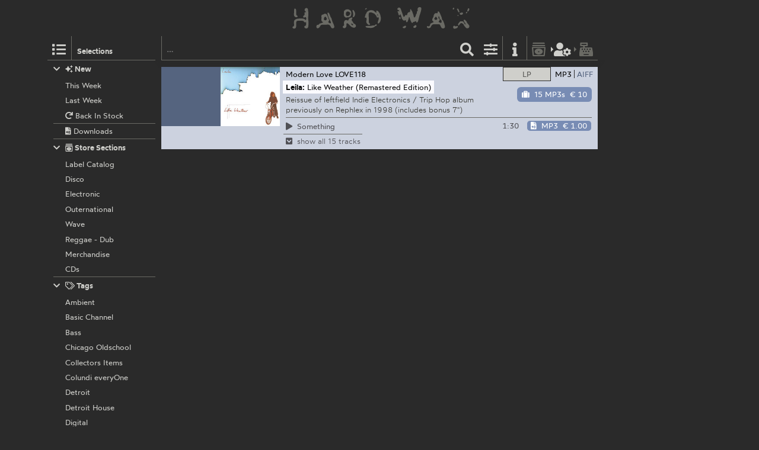

--- FILE ---
content_type: text/html; charset=utf-8
request_url: https://hardwax.com/act/leila/
body_size: 4352
content:
<!DOCTYPE HTML><html lang="en"><head><meta charset="utf-8"><meta name="referrer" content="same-origin"><meta name="apple-mobile-web-app-capable" content="yes"><meta name="viewport" content="width=device-width"><link rel="shortcut icon" href="/favicon.png"><link rel="apple-touch-icon" href="/apple-touch-icon.png"><meta name="robots" content="index,follow"><meta name="author" content="Hard Wax mail@hardwax.com"><link rel="me" href="https://mastodon.social/@hardwax"><title>Leila - Hard Wax</title><meta name="keywords" content="hardwax, mail order, recordstore, distribution, vinyl, records, techno, house, reggae, dub, minimal, dubstep, grime, electro, music"><meta name="description" content="Hard Wax is one of the world&#39;s leading shops for cutting-edge electronic dance music, such as techno, house, dub and bass music."><link rel="alternate" type="application/atom+xml" title="Hard Wax - Leila (Atom feed)" href="https://hardwax.com/feeds/act/leila.atom"><link rel="alternate" type="application/feed+json" title="Hard Wax - Leila (Json feed)" href="https://hardwax.com/feeds/act/leila.json"><link rel="alternate" type="application/rss+xml" title="Hard Wax - Leila (RSS feed)" href="https://hardwax.com/feeds/act/leila.rss"><link rel="stylesheet" href="/s/main.8da786541893.css" type="text/css"><link rel="stylesheet" href="/ua.css" type="text/css"><script src="/boot.js" defer></script></head><body><div id="na"></div><div id="tt"><nav id="ts"><a id="tu" class="tu" href="/"><h1 id="hq"><img id="lg" alt="HARD WAX" src="/s/hard_wax_logo.cd635ccc559d.svg"></h1></a></nav></div><div id="ml"><nav id="mj"><ul id="lh"><li id="ls" class="lj"><a id="mg" class="lv lq mg" href="#selections" title="Selections"><span class="hr kj"></span></a><h5 id="lt">Selections</h5></li><li id="lr" class="lj"><a id="mf" class="lv lq mf" href="#selections" title="Selections"><span class="hr kj"></span></a></li><li id="lm" class="lj"><form id="li" action="/"><input id="find" name="find" type="search" placeholder="…"><button id="ly" class="lv" type="submit" title="Find"><span class="hr ja"></span></button></form></li><li id="lp" class="lj"><a id="mc" class="lv mc fq" href="#options" title="Listing options"><span class="hr jj"></span></a></li><li id="ln" class="lj"><a id="ma" class="lv ma" href="/info/" title="Information"><span class="hr jf"></span></a></li><li id="lk" class="lj"><a id="lw" class="lv lw fq" href="/basket/" title="Basket"><span class="hr ib"></span></a></li><li id="lu" class="lj"><a id="mi" class="lv mi fq tw" href="/my-details/" title="My Details"><span class="hr kv"></span></a></li><li id="ll" class="lj"><a id="lx" class="lv lx fq tw" href="/checkout/" title="Checkout"><span class="hr ii"></span></a></li><li id="lo" class="lj"></li></ul></nav></div><div id="ac"><main id="ab" class="ab fu"><div id="gg"><nav id="ge"></nav></div><div class="co cq"><ul id="cq" class="co cq"><li id="idx-PageNumber 0-PageNumber 0-PageNumber 0" class="idx-PageNumber 0"><article class="co cq pw"><div class="ps pv" id="record-22195"><div class="py fo"><div class="ae"><a href="/22195/leila/like-weather/?focus=only_vinyl" class="an"><img class="aj" alt src="https://media.hardwax.com/images/22195x.jpg"><img class="aj" alt src="https://media.hardwax.com/images/22195a.jpg"></a></div><nav class="rl"><ul class="fo"><li class="rk"><span class="qz rj rb"><span class="rf">LP</span></span></li><li class="rk"><a class="qz rd rg" href="/22195/leila/like-weather/?focus=download" title="Show Downloads"><span class="rh">MP3</span><span class="rc">AIFF</span></a></li></ul></nav><div id="item-22195" class="pz qn qf"><span class="qp"><span class="hr kt"></span>  out of stock</span><a class="wt" href="#notify/22195" title="notify me when/if back in stock"><span class="hr wq"></span></a></div><div class="qu"><div class="qv"><a class title="Modern Love" href="/label/modern-love/">Modern Love</a> <a title="Leila: Like Weather" href="/22195/leila/like-weather/">118</a></div><div class="qx"><a class title="Label Catalog" href="/section/labels/">Label Catalog</a></div></div><h2 class="rm"><span class="ro"><a class="rn" title="Leila" href="/act/leila/">Leila:</a></span> <span class="ro"><span class="rp">Like Weather</span></span></h2><p class="qt">Reissue of leftfield Indie Electronics / Trip Hop album previously on Rephlex in 1998 (includes bonus 7&quot;)</p><ul class="sc"><li class="rq" id="track-22195_01"><a class="sa" href="https://media.hardwax.com/audio/22195_01.mp3" title="Leila: Something"><span class="ry"><span class="hr jq rz"></span> Something</span> </a></li><li class="rq" id="track-22195_02"><a class="sa" href="https://media.hardwax.com/audio/22195_02.mp3" title="Leila: Don&#39;t Fall Asleep"><span class="ry"><span class="hr jq rz"></span> Don&#39;t</span> Fall Asleep</a></li><li class="rq" id="track-22195_03"><a class="sa" href="https://media.hardwax.com/audio/22195_03.mp3" title="Leila: Underwaters (One For Keni)"><span class="ry"><span class="hr jq rz"></span> Underwaters</span> (One For Keni)</a></li><li class="rq" id="track-22195_04"><a class="sa" href="https://media.hardwax.com/audio/22195_04.mp3" title="Leila: Feeling"><span class="ry"><span class="hr jq rz"></span> Feeling</span> </a></li><li class="rq" id="track-22195_05"><a class="sa" href="https://media.hardwax.com/audio/22195_05.mp3" title="Leila: Blue Grace"><span class="ry"><span class="hr jq rz"></span> Blue</span> Grace</a></li><li class="rq" id="track-22195_06"><a class="sa" href="https://media.hardwax.com/audio/22195_06.mp3" title="Leila: Space , Love"><span class="ry"><span class="hr jq rz"></span> Space</span> , Love</a></li><li class="rq" id="track-22195_07"><a class="sa" href="https://media.hardwax.com/audio/22195_07.mp3" title="Leila: Knew"><span class="ry"><span class="hr jq rz"></span> Knew</span> </a></li><li class="rq" id="track-22195_08"><a class="sa" href="https://media.hardwax.com/audio/22195_08.mp3" title="Leila: Melodicore"><span class="ry"><span class="hr jq rz"></span> Melodicore</span> </a></li><li class="rq" id="track-22195_09"><a class="sa" href="https://media.hardwax.com/audio/22195_09.mp3" title="Leila: So Low...Amen"><span class="ry"><span class="hr jq rz"></span> So</span> Low...Amen</a></li><li class="rq" id="track-22195_10"><a class="sa" href="https://media.hardwax.com/audio/22195_10.mp3" title="Leila: Misunderstood"><span class="ry"><span class="hr jq rz"></span> Misunderstood</span> </a></li><li class="rq" id="track-22195_11"><a class="sa" href="https://media.hardwax.com/audio/22195_11.mp3" title="Leila: Piano String"><span class="ry"><span class="hr jq rz"></span> Piano</span> String</a></li><li class="rq" id="track-22195_12"><a class="sa" href="https://media.hardwax.com/audio/22195_12.mp3" title="Leila: Won&#39;t You Be My Baby, Baby"><span class="ry"><span class="hr jq rz"></span> Won&#39;t</span> You Be My Baby, Baby</a></li><li class="rq" id="track-22195_13"><a class="sa" href="https://media.hardwax.com/audio/22195_13.mp3" title="Leila: Away"><span class="ry"><span class="hr jq rz"></span> Away</span> </a></li><li class="rq" id="track-22195_14"><a class="sa" href="https://media.hardwax.com/audio/22195_14.mp3" title="Leila: Untitled (Bonus Track)"><span class="ry"><span class="hr jq rz"></span> Untitled</span> (Bonus Track)</a></li><li class="rq" id="track-22195_15"><a class="sa" href="https://media.hardwax.com/audio/22195_15.mp3" title="Leila: Melodicore (Alternative mix) (Bonus Track)"><span class="ry"><span class="hr jq rz"></span> Melodicore</span> (Alternative mix) (Bonus Track)</a></li></ul></div><div class="pu fo" id="download-22195"><div class="ae"><a href="/22195/leila/like-weather/?focus=download" class="an"><img class="al" alt src="https://media.hardwax.com/images/22195_01.jpg"></a></div><nav class="rl"><ul class="fo"><li class="rk"><a class="qz rj rg" href="/22195/leila/like-weather/?focus=only_vinyl" title="Show LP"><span class="rf">LP</span></a></li><li class="rk"><a class="qz rd rb" href="/22195/leila/like-weather/?focus=mp3" title="Show MP3s"><span class="rh">MP3</span><span class="rc">AIFF</span></a><a class="qz rd rb" href="/22195/leila/like-weather/?focus=aiff" title="Show AIFFs"><span class="rh">MP3</span><span class="rc">AIFF</span></a></li></ul></nav><div id="item-22195-aiff" class="pz qn qf qi qe"><a class="qa qe" href="#add/22195-aiff" title="add “Leila: Like Weather (Remastered Edition)” (15 AIFFs) to your order"><span class="hr is qm"></span><span class="ql">15 AIFFs</span> <span class="qq tv">€ 12.5</span></a></div><div id="item-22195-mp3" class="pz qn qf qi qo"><a class="qa qo" href="#add/22195-mp3" title="add “Leila: Like Weather (Remastered Edition)” (15 MP3s) to your order"><span class="hr is qm"></span><span class="ql">15 MP3s</span> <span class="qq tv">€ 10</span></a></div><div class="qu"><div class="qv"><a class title="Modern Love" href="/label/modern-love/">Modern Love</a> <a title="Leila: Like Weather (Remastered Edition)" href="/22195/leila/like-weather/">LOVE118</a></div></div><h2 class="rm"><span class="ro"><a class="rn" title="Leila" href="/act/leila/">Leila:</a></span> <span class="ro"><span class="rp">Like Weather (Remastered Edition)</span></span></h2><p class="qt">Reissue of leftfield Indie Electronics / Trip Hop album previously on Rephlex in 1998 (includes bonus 7&quot;)</p><table class="sd"><tr class="sb"><td class="rw rs" id="track-22195_01_clip"><a class="sa" href="https://media.hardwax.com/audio/22195_01_clip.mp3" title="Leila: Something"><span class="ry"><span class="hr jq rz"></span></span> <span>Something</span></a></td><td class="rw rx">1:30</td><td class="rw rv"><span id="item-22195_01-aiff" class="pz qn qk"><a class="qa qe" href="#add/22195_01-aiff" title="add “Leila: Something” (AIFF) to your order"><span class="hr iu qm"></span><span class="ql">AIFF</span> <span class="qq tv">€ 1.25</span></a></span><span id="item-22195_01-mp3" class="pz qn qk"><a class="qa qo" href="#add/22195_01-mp3" title="add “Leila: Something” (MP3) to your order"><span class="hr iu qm"></span><span class="ql">MP3</span> <span class="qq tv">€ 1.00</span></a></span></td></tr><tr class="sb ru"><td class="rw rs" colspan="3"><a class="ru" href="/22195/leila/like-weather/#show-all"><span class="ry"><span class="hr kh rz"></span></span> <span>show all 15 tracks</span></a></td></tr><tr class="sb rt"><td class="rw rs" id="track-22195_02_clip"><a class="sa" href="https://media.hardwax.com/audio/22195_02_clip.mp3" title="Leila: Don&#39;t Fall Asleep"><span class="ry"><span class="hr jq rz"></span></span> <span>Don&#39;t Fall Asleep</span></a></td><td class="rw rx">3:27</td><td class="rw rv"><span id="item-22195_02-aiff" class="pz qn qk"><a class="qa qe" href="#add/22195_02-aiff" title="add “Leila: Don&#39;t Fall Asleep” (AIFF) to your order"><span class="hr iu qm"></span><span class="ql">AIFF</span> <span class="qq tv">€ 1.75</span></a></span><span id="item-22195_02-mp3" class="pz qn qk"><a class="qa qo" href="#add/22195_02-mp3" title="add “Leila: Don&#39;t Fall Asleep” (MP3) to your order"><span class="hr iu qm"></span><span class="ql">MP3</span> <span class="qq tv">€ 1.25</span></a></span></td></tr><tr class="sb rt"><td class="rw rs" id="track-22195_03_clip"><a class="sa" href="https://media.hardwax.com/audio/22195_03_clip.mp3" title="Leila: Underwaters (One For Keni)"><span class="ry"><span class="hr jq rz"></span></span> <span>Underwaters (One For Keni)</span></a></td><td class="rw rx">3:23</td><td class="rw rv"><span id="item-22195_03-aiff" class="pz qn qk"><a class="qa qe" href="#add/22195_03-aiff" title="add “Leila: Underwaters (One For Keni)” (AIFF) to your order"><span class="hr iu qm"></span><span class="ql">AIFF</span> <span class="qq tv">€ 1.75</span></a></span><span id="item-22195_03-mp3" class="pz qn qk"><a class="qa qo" href="#add/22195_03-mp3" title="add “Leila: Underwaters (One For Keni)” (MP3) to your order"><span class="hr iu qm"></span><span class="ql">MP3</span> <span class="qq tv">€ 1.25</span></a></span></td></tr><tr class="sb rt"><td class="rw rs" id="track-22195_04_clip"><a class="sa" href="https://media.hardwax.com/audio/22195_04_clip.mp3" title="Leila: Feeling"><span class="ry"><span class="hr jq rz"></span></span> <span>Feeling</span></a></td><td class="rw rx">4:39</td><td class="rw rv"><span id="item-22195_04-aiff" class="pz qn qk"><a class="qa qe" href="#add/22195_04-aiff" title="add “Leila: Feeling” (AIFF) to your order"><span class="hr iu qm"></span><span class="ql">AIFF</span> <span class="qq tv">€ 1.75</span></a></span><span id="item-22195_04-mp3" class="pz qn qk"><a class="qa qo" href="#add/22195_04-mp3" title="add “Leila: Feeling” (MP3) to your order"><span class="hr iu qm"></span><span class="ql">MP3</span> <span class="qq tv">€ 1.25</span></a></span></td></tr><tr class="sb rt"><td class="rw rs" id="track-22195_05_clip"><a class="sa" href="https://media.hardwax.com/audio/22195_05_clip.mp3" title="Leila: Blue Grace"><span class="ry"><span class="hr jq rz"></span></span> <span>Blue Grace</span></a></td><td class="rw rx">4:08</td><td class="rw rv"><span id="item-22195_05-aiff" class="pz qn qk"><a class="qa qe" href="#add/22195_05-aiff" title="add “Leila: Blue Grace” (AIFF) to your order"><span class="hr iu qm"></span><span class="ql">AIFF</span> <span class="qq tv">€ 1.75</span></a></span><span id="item-22195_05-mp3" class="pz qn qk"><a class="qa qo" href="#add/22195_05-mp3" title="add “Leila: Blue Grace” (MP3) to your order"><span class="hr iu qm"></span><span class="ql">MP3</span> <span class="qq tv">€ 1.25</span></a></span></td></tr><tr class="sb rt"><td class="rw rs" id="track-22195_06_clip"><a class="sa" href="https://media.hardwax.com/audio/22195_06_clip.mp3" title="Leila: Space , Love"><span class="ry"><span class="hr jq rz"></span></span> <span>Space , Love</span></a></td><td class="rw rx">4:56</td><td class="rw rv"><span id="item-22195_06-aiff" class="pz qn qk"><a class="qa qe" href="#add/22195_06-aiff" title="add “Leila: Space , Love” (AIFF) to your order"><span class="hr iu qm"></span><span class="ql">AIFF</span> <span class="qq tv">€ 1.75</span></a></span><span id="item-22195_06-mp3" class="pz qn qk"><a class="qa qo" href="#add/22195_06-mp3" title="add “Leila: Space , Love” (MP3) to your order"><span class="hr iu qm"></span><span class="ql">MP3</span> <span class="qq tv">€ 1.25</span></a></span></td></tr><tr class="sb rt"><td class="rw rs" id="track-22195_07_clip"><a class="sa" href="https://media.hardwax.com/audio/22195_07_clip.mp3" title="Leila: Knew"><span class="ry"><span class="hr jq rz"></span></span> <span>Knew</span></a></td><td class="rw rx">1:20</td><td class="rw rv"><span id="item-22195_07-aiff" class="pz qn qk"><a class="qa qe" href="#add/22195_07-aiff" title="add “Leila: Knew” (AIFF) to your order"><span class="hr iu qm"></span><span class="ql">AIFF</span> <span class="qq tv">€ 1.25</span></a></span><span id="item-22195_07-mp3" class="pz qn qk"><a class="qa qo" href="#add/22195_07-mp3" title="add “Leila: Knew” (MP3) to your order"><span class="hr iu qm"></span><span class="ql">MP3</span> <span class="qq tv">€ 1.00</span></a></span></td></tr><tr class="sb rt"><td class="rw rs" id="track-22195_08_clip"><a class="sa" href="https://media.hardwax.com/audio/22195_08_clip.mp3" title="Leila: Melodicore"><span class="ry"><span class="hr jq rz"></span></span> <span>Melodicore</span></a></td><td class="rw rx">5:21</td><td class="rw rv"><span id="item-22195_08-aiff" class="pz qn qk"><a class="qa qe" href="#add/22195_08-aiff" title="add “Leila: Melodicore” (AIFF) to your order"><span class="hr iu qm"></span><span class="ql">AIFF</span> <span class="qq tv">€ 1.75</span></a></span><span id="item-22195_08-mp3" class="pz qn qk"><a class="qa qo" href="#add/22195_08-mp3" title="add “Leila: Melodicore” (MP3) to your order"><span class="hr iu qm"></span><span class="ql">MP3</span> <span class="qq tv">€ 1.25</span></a></span></td></tr><tr class="sb rt"><td class="rw rs" id="track-22195_09_clip"><a class="sa" href="https://media.hardwax.com/audio/22195_09_clip.mp3" title="Leila: So Low...Amen"><span class="ry"><span class="hr jq rz"></span></span> <span>So Low...Amen</span></a></td><td class="rw rx">6:16</td><td class="rw rv"><span id="item-22195_09-aiff" class="pz qn qk"><a class="qa qe" href="#add/22195_09-aiff" title="add “Leila: So Low...Amen” (AIFF) to your order"><span class="hr iu qm"></span><span class="ql">AIFF</span> <span class="qq tv">€ 1.75</span></a></span><span id="item-22195_09-mp3" class="pz qn qk"><a class="qa qo" href="#add/22195_09-mp3" title="add “Leila: So Low...Amen” (MP3) to your order"><span class="hr iu qm"></span><span class="ql">MP3</span> <span class="qq tv">€ 1.25</span></a></span></td></tr><tr class="sb rt"><td class="rw rs" id="track-22195_10_clip"><a class="sa" href="https://media.hardwax.com/audio/22195_10_clip.mp3" title="Leila: Misunderstood"><span class="ry"><span class="hr jq rz"></span></span> <span>Misunderstood</span></a></td><td class="rw rx">3:31</td><td class="rw rv"><span id="item-22195_10-aiff" class="pz qn qk"><a class="qa qe" href="#add/22195_10-aiff" title="add “Leila: Misunderstood” (AIFF) to your order"><span class="hr iu qm"></span><span class="ql">AIFF</span> <span class="qq tv">€ 1.75</span></a></span><span id="item-22195_10-mp3" class="pz qn qk"><a class="qa qo" href="#add/22195_10-mp3" title="add “Leila: Misunderstood” (MP3) to your order"><span class="hr iu qm"></span><span class="ql">MP3</span> <span class="qq tv">€ 1.25</span></a></span></td></tr><tr class="sb rt"><td class="rw rs" id="track-22195_11_clip"><a class="sa" href="https://media.hardwax.com/audio/22195_11_clip.mp3" title="Leila: Piano String"><span class="ry"><span class="hr jq rz"></span></span> <span>Piano String</span></a></td><td class="rw rx">2:32</td><td class="rw rv"><span id="item-22195_11-aiff" class="pz qn qk"><a class="qa qe" href="#add/22195_11-aiff" title="add “Leila: Piano String” (AIFF) to your order"><span class="hr iu qm"></span><span class="ql">AIFF</span> <span class="qq tv">€ 1.25</span></a></span><span id="item-22195_11-mp3" class="pz qn qk"><a class="qa qo" href="#add/22195_11-mp3" title="add “Leila: Piano String” (MP3) to your order"><span class="hr iu qm"></span><span class="ql">MP3</span> <span class="qq tv">€ 1.00</span></a></span></td></tr><tr class="sb rt"><td class="rw rs" id="track-22195_12_clip"><a class="sa" href="https://media.hardwax.com/audio/22195_12_clip.mp3" title="Leila: Won&#39;t You Be My Baby, Baby"><span class="ry"><span class="hr jq rz"></span></span> <span>Won&#39;t You Be My Baby, Baby</span></a></td><td class="rw rx">4:09</td><td class="rw rv"><span id="item-22195_12-aiff" class="pz qn qk"><a class="qa qe" href="#add/22195_12-aiff" title="add “Leila: Won&#39;t You Be My Baby, Baby” (AIFF) to your order"><span class="hr iu qm"></span><span class="ql">AIFF</span> <span class="qq tv">€ 1.75</span></a></span><span id="item-22195_12-mp3" class="pz qn qk"><a class="qa qo" href="#add/22195_12-mp3" title="add “Leila: Won&#39;t You Be My Baby, Baby” (MP3) to your order"><span class="hr iu qm"></span><span class="ql">MP3</span> <span class="qq tv">€ 1.25</span></a></span></td></tr><tr class="sb rt"><td class="rw rs" id="track-22195_13_clip"><a class="sa" href="https://media.hardwax.com/audio/22195_13_clip.mp3" title="Leila: Away"><span class="ry"><span class="hr jq rz"></span></span> <span>Away</span></a></td><td class="rw rx">3:51</td><td class="rw rv"><span id="item-22195_13-aiff" class="pz qn qk"><a class="qa qe" href="#add/22195_13-aiff" title="add “Leila: Away” (AIFF) to your order"><span class="hr iu qm"></span><span class="ql">AIFF</span> <span class="qq tv">€ 1.75</span></a></span><span id="item-22195_13-mp3" class="pz qn qk"><a class="qa qo" href="#add/22195_13-mp3" title="add “Leila: Away” (MP3) to your order"><span class="hr iu qm"></span><span class="ql">MP3</span> <span class="qq tv">€ 1.25</span></a></span></td></tr><tr class="sb rt"><td class="rw rs" id="track-22195_14_clip"><a class="sa" href="https://media.hardwax.com/audio/22195_14_clip.mp3" title="Leila: Untitled (Bonus Track)"><span class="ry"><span class="hr jq rz"></span></span> <span>Untitled (Bonus Track)</span></a></td><td class="rw rx">4:05</td><td class="rw rv"><span id="item-22195_14-aiff" class="pz qn qk"><a class="qa qe" href="#add/22195_14-aiff" title="add “Leila: Untitled (Bonus Track)” (AIFF) to your order"><span class="hr iu qm"></span><span class="ql">AIFF</span> <span class="qq tv">€ 1.75</span></a></span><span id="item-22195_14-mp3" class="pz qn qk"><a class="qa qo" href="#add/22195_14-mp3" title="add “Leila: Untitled (Bonus Track)” (MP3) to your order"><span class="hr iu qm"></span><span class="ql">MP3</span> <span class="qq tv">€ 1.25</span></a></span></td></tr><tr class="sb rt"><td class="rw rs" id="track-22195_15_clip"><a class="sa" href="https://media.hardwax.com/audio/22195_15_clip.mp3" title="Leila: Melodicore (Alternative mix) (Bonus Track)"><span class="ry"><span class="hr jq rz"></span></span> <span>Melodicore (Alternative mix) (Bonus Track)</span></a></td><td class="rw rx">4:43</td><td class="rw rv"><span id="item-22195_15-aiff" class="pz qn qk"><a class="qa qe" href="#add/22195_15-aiff" title="add “Leila: Melodicore (Alternative mix) (Bonus Track)” (AIFF) to your order"><span class="hr iu qm"></span><span class="ql">AIFF</span> <span class="qq tv">€ 1.75</span></a></span><span id="item-22195_15-mp3" class="pz qn qk"><a class="qa qo" href="#add/22195_15-mp3" title="add “Leila: Melodicore (Alternative mix) (Bonus Track)” (MP3) to your order"><span class="hr iu qm"></span><span class="ql">MP3</span> <span class="qq tv">€ 1.25</span></a></span></td></tr><tr class="sb rr"><td class="rw rs" colspan="3"><a class="rr" href="/22195/leila/like-weather/#collapse"><span class="ry"><span class="hr in rz"></span></span> <span>collapse</span></a></td></tr></table></div></div></article></li></ul></div></main></div><div id="tm" class="oj"><div id="oj" class="oj"><nav id="si"><ul id="sf"><li class="sp" id="selection-new"><div class="si"><h6 class="st"><a class="ss" href="#selection-new"><span class="hr ij sr"></span><span class="hr jg"></span>&nbsp;New</a></h6><ul class="sl"><li class="sj"><a class="sm" href="/this-week/"><span class="so">This Week</span></a></li><li class="sj"><a class="sm" href="/last-week/"><span class="so">Last Week</span></a></li><li class="sj"><a class="sm" href="/back-in-stock/"><span class="so"><span class="hr hx"></span>&nbsp;Back In Stock</span></a></li><li class="sj sk"><a class="sm" href="/downloads/"><span class="so"><span class="hr iw"></span>&nbsp;Downloads</span></a></li></ul></div></li><li class="sp" id="selection-sections"><div class="si"><h6 class="st"><a class="ss" href="#selection-sections"><span class="hr ij sr"></span><span class="hr kd"></span>&nbsp;Store Sections</a></h6><ul class="sl"><li class="sj"><a class="sm" href="/section/labels/"><span class="so">Label Catalog</span></a></li><li class="sj"><a class="sm" href="/section/disco/"><span class="so">Disco</span></a></li><li class="sj"><a class="sm" href="/section/electronic/"><span class="so">Electronic</span></a></li><li class="sj"><a class="sm" href="/section/outernational/"><span class="so">Outernational</span></a></li><li class="sj"><a class="sm" href="/section/wave/"><span class="so">Wave</span></a></li><li class="sj"><a class="sm" href="/section/reggae/"><span class="so">Reggae - Dub</span></a></li><li class="sj"><a class="sm" href="/section/merchandise/"><span class="so">Merchandise</span></a></li><li class="sj"><a class="sm" href="/section/cds/"><span class="so">CDs</span></a></li></ul></div></li><li class="sp" id="selection-tags"><div class="si"><h6 class="st"><a class="ss" href="#selection-tags"><span class="hr ij sr"></span><span class="hr ko"></span>&nbsp;Tags</a></h6><ul class="sl"><li class="sj"><a class="sm" href="/ambient/"><span class="so">Ambient</span></a></li><li class="sj"><a class="sm" href="/basic-channel/"><span class="so">Basic Channel</span></a></li><li class="sj"><a class="sm" href="/bass/"><span class="so">Bass</span></a></li><li class="sj"><a class="sm" href="/chicago-oldschool/"><span class="so">Chicago Oldschool</span></a></li><li class="sj"><a class="sm" href="/collectors-items/"><span class="so">Collectors Items</span></a></li><li class="sj"><a class="sm" href="/colundi-everyone/"><span class="so">Colundi everyOne</span></a></li><li class="sj"><a class="sm" href="/detroit/"><span class="so">Detroit</span></a></li><li class="sj"><a class="sm" href="/detroit-house/"><span class="so">Detroit House</span></a></li><li class="sj"><a class="sm" href="/digital/"><span class="so">Digital</span></a></li><li class="sj"><a class="sm" href="/drum-n-bass/"><span class="so">Drum &amp; Bass</span></a></li><li class="sj"><a class="sm" href="/drexciya/"><span class="so">Drexciya</span></a></li><li class="sj"><a class="sm" href="/essentials/"><span class="so">Essentials</span></a></li><li class="sj"><a class="sm" href="/electro/"><span class="so">Electro</span></a></li><li class="sj"><a class="sm" href="/electronica/"><span class="so">Electronica</span></a></li><li class="sj"><a class="sm" href="/exclusives/"><span class="so">Exclusives</span></a></li><li class="sj"><a class="sm" href="/grime/"><span class="so">Grime</span></a></li><li class="sj"><a class="sm" href="/honest-jons/"><span class="so">Honest Jon’s</span></a></li><li class="sj"><a class="sm" href="/house/"><span class="so">House</span></a></li><li class="sj"><a class="sm" href="/irdial-discs/"><span class="so">Irdial Discs</span></a></li><li class="sj"><a class="sm" href="/mego/"><span class="so">Mego</span></a></li><li class="sj"><a class="sm" href="/new-global-styles/"><span class="so">New Global Styles</span></a></li><li class="sj"><a class="sm" href="/reissues/"><span class="so">Reissues</span></a></li><li class="sj"><a class="sm" href="/surgeon/"><span class="so">Surgeon</span></a></li><li class="sj"><a class="sm" href="/techno/"><span class="so">Techno</span></a></li></ul></div></li></ul></nav><nav id="nw"></nav><div id="af"></div><div id="ux"></div></div></div></body></html>